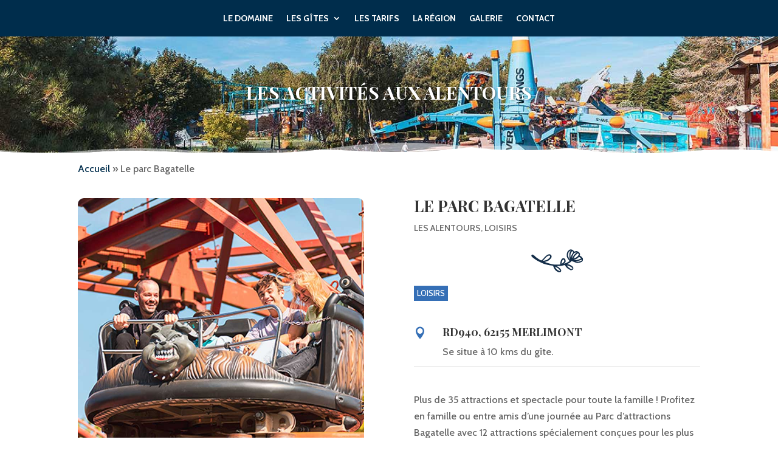

--- FILE ---
content_type: text/css
request_url: https://domainedumoulinel.fr/wp-content/et-cache/1209/et-core-unified-1209.min.css?ver=1765034460
body_size: 287
content:
.et_pb_title_meta_container{font-size:0.9em;text-transform:uppercase}.mestags{font-size:0.8em;text-transform:uppercase;margin-left:0px;margin-bottom:30px}.mestags a{background:#356fb6;color:#FFFFFF;padding:5px}.mestags a:hover{background:#363865}h2{font-family:'playfair display';font-size:56px;font-weight:bold;text-transform:uppercase}.pa-full-height-image-column{height:100%}.pa-full-height-image-column .et_pb_image_wrap{height:100%}.pa-full-height-image-column img{object-fit:cover;height:100%}.centrer-verticalement{display:flex;flex-direction:column;justify-content:center;display:-webkit-box;display:-webkit-flex;display:-moz-box;display:-ms-flexbox;-webkit-box-orient:vertical;-webkit-box-direction:normal;-webkit-flex-direction:column;-moz-box-orient:vertical;-moz-box-direction:normal;-ms-flex-direction:column;-webkit-box-pack:center;-webkit-justify-content:center;-moz-box-pack:center;-ms-flex-pack:center}

--- FILE ---
content_type: image/svg+xml
request_url: https://domainedumoulinel.fr/wp-content/uploads/2023/08/SEPARATEUR.svg
body_size: 10266
content:
<?xml version="1.0" encoding="utf-8"?>
<!-- Generator: Adobe Illustrator 25.3.0, SVG Export Plug-In . SVG Version: 6.00 Build 0)  -->
<svg version="1.1" id="Calque_1" xmlns="http://www.w3.org/2000/svg" xmlns:xlink="http://www.w3.org/1999/xlink" x="0px" y="0px"
	 viewBox="0 0 55.4 24.6" style="enable-background:new 0 0 55.4 24.6;" xml:space="preserve">
<style type="text/css">
	.st0{fill:#142E49;}
</style>
<g>
	<path class="st0" d="M47.9,2.6c-0.3-0.1-0.6-0.1-0.9-0.1c-0.3,0-0.6,0.1-0.9,0.2c-0.2,0-0.4,0.1-0.6,0.2c-0.2,0.1-0.5,0.2-0.7,0.3
		c0,0,0-0.1,0-0.1c-0.1-0.2-0.2-0.4-0.3-0.7c-0.1-0.2-0.3-0.5-0.5-0.7c-0.3-0.3-0.7-0.5-1.1-0.6c-0.2-0.1-0.5-0.2-0.7-0.2
		c-0.2,0-0.4-0.1-0.6-0.1c-0.4,0-0.8,0.1-1.2,0.3c-0.4,0.2-0.7,0.5-1,0.8C39.2,2,39,2.2,38.8,2.4c-0.1,0.1-0.1,0.2-0.2,0.2
		c-0.2,0.2-0.3,0.4-0.4,0.7c-0.3,0.6-0.5,1.3-0.6,2c0,0.3,0,0.5-0.1,0.8c0,0.4,0,0.8,0,1.2c0,0.3,0.1,0.5,0.1,0.7
		c0,0.2,0.1,0.5,0.2,0.7C37.9,8.8,38,9,38.1,9.2c0.2,0.5,0.5,0.9,0.8,1.4c0.4,0.7,1,1.3,1.5,1.9c-0.4,0.3-0.8,0.6-1.3,0.9
		c-0.5,0.3-1,0.5-1.5,0.8c-0.2,0.1-0.4,0.2-0.6,0.3c-0.3,0.1-0.5,0.2-0.8,0.3c-0.5,0.2-1,0.3-1.5,0.4c0,0-0.1,0-0.1,0
		c0.2-0.2,0.5-0.4,0.7-0.6c0.2-0.2,0.3-0.3,0.5-0.5c0.2-0.2,0.4-0.5,0.5-0.8c0.1-0.1,0.1-0.3,0.1-0.4c0-0.2,0-0.4,0-0.6
		c0-0.2,0-0.3-0.1-0.5c0-0.1-0.1-0.3-0.1-0.4c-0.1-0.4-0.3-0.8-0.6-1.1c-0.3-0.3-0.6-0.5-1.1-0.6c-0.3-0.1-0.5,0-0.8,0
		c-0.4,0.1-0.8,0.4-1.1,0.7c-0.1,0.2-0.3,0.3-0.4,0.5c-0.3,0.5-0.6,1-0.7,1.5c-0.1,0.5-0.3,1-0.4,1.5c-0.1,0.4-0.1,0.9-0.1,1.3
		c0,0,0,0,0,0c0,0.1,0,0.1,0,0.2c0,0,0,0,0,0c0,0,0,0,0,0c0,0.1,0,0.2,0,0.2c0,0,0,0,0,0c0,0.1,0,0.2,0,0.4c-0.3,0-0.5,0-0.8,0.1
		c-0.5,0.1-1,0.1-1.5,0.1c-0.3,0-0.6,0-0.9,0c-0.3,0-0.5,0-0.8,0c-0.6,0-1.1,0-1.7,0c-0.1,0-0.2,0-0.2,0c-0.2,0-0.3,0-0.5-0.1
		c-0.1-0.1-0.2-0.1-0.4-0.1c-0.6-0.1-1.1-0.2-1.7-0.3c-0.7-0.1-1.4-0.3-2.1-0.5c-0.6-0.2-1.3-0.3-1.9-0.5c-0.9-0.3-1.8-0.6-2.7-1
		c-0.3-0.1-0.6-0.2-0.8-0.3c0.4-0.1,0.7-0.1,1.1-0.2c1.3-0.3,2.5-0.8,3.6-1.6c0.4-0.3,0.8-0.7,1.1-1c0.2-0.2,0.4-0.4,0.6-0.7
		c0.1-0.2,0.3-0.4,0.4-0.6c0.1-0.1,0.1-0.3,0.2-0.4c0-0.1,0.1-0.2,0.1-0.3c0.1-0.4,0.1-0.8,0-1.1c0-0.2-0.1-0.5-0.2-0.7
		c-0.1-0.2-0.3-0.3-0.4-0.4c-0.2-0.2-0.4-0.3-0.6-0.4c-0.6-0.4-1.4-0.3-2.1-0.1c-0.3,0.1-0.6,0.2-0.9,0.4c-0.2,0.1-0.4,0.2-0.5,0.3
		c-0.4,0.3-0.7,0.6-1.1,0.9c-0.3,0.3-0.6,0.6-0.9,0.9c-0.3,0.3-0.6,0.6-0.9,1c-0.3,0.4-0.6,0.7-0.9,1c-0.3,0.3-0.6,0.6-0.9,0.9
		c0,0,0.1,0,0.1-0.1c-0.1,0.1-0.3,0.2-0.4,0.3c-0.1,0.1-0.2,0.2-0.4,0.3c-0.1,0-0.1,0.1-0.2,0.1c0,0,0,0-0.1,0.1
		c-0.4-0.2-0.7-0.4-1.1-0.5C9.8,11,9,10.5,8.3,10C7.9,9.8,7.5,9.5,7.1,9.2c-0.4-0.3-0.8-0.7-1.2-1C5.6,7.8,5.2,7.5,4.8,7.2
		c-0.5-0.4-0.9-0.7-1.4-1C3.3,6.1,3.1,6.1,3,6.1C2.7,5.9,2.4,6,2.2,6.2C2,6.5,1.7,6.8,1.7,7.1c0,0.4,0.2,0.8,0.5,1.1
		c0.2,0.2,0.4,0.4,0.6,0.5C3,8.9,3.2,9.1,3.4,9.2C3.6,9.4,3.8,9.6,4,9.7c0.2,0.2,0.5,0.3,0.7,0.5c0.4,0.3,0.9,0.6,1.3,0.9
		c0,0,0.1,0.1,0.1,0.1c0,0,0,0,0,0c0,0,0,0,0,0c0.4,0.2,0.7,0.5,1.1,0.7c0.4,0.2,0.7,0.4,1.1,0.6c0.8,0.5,1.6,0.8,2.4,1.2
		c0.8,0.4,1.7,0.8,2.5,1.2c0.4,0.2,0.9,0.4,1.3,0.5c0.4,0.1,0.9,0.2,1.3,0.4c-0.1,0-0.1,0-0.2-0.1c0.2,0.1,0.4,0.1,0.6,0.2
		c-0.1,0-0.1,0-0.2-0.1c0.7,0.2,1.4,0.4,2.1,0.6c0.7,0.2,1.4,0.3,2,0.4c0.7,0.1,1.4,0.2,2.1,0.3c0.3,0,0.6,0.1,0.9,0.1
		c0.2,0,0.4,0,0.6,0.1c0.2,0.5,0.3,0.9,0.5,1.4c0.2,0.5,0.4,1,0.7,1.5c0.2,0.3,0.4,0.6,0.6,0.9c0.3,0.3,0.5,0.7,0.8,1
		c0.5,0.4,1,0.8,1.6,1.1c0.3,0.1,0.5,0.3,0.8,0.4c0.2,0.1,0.5,0.2,0.8,0.3c0.3,0,0.6,0,0.9,0c0.2,0,0.3,0,0.5-0.1
		c0.1-0.1,0.3-0.1,0.4-0.2c0.1-0.1,0.2-0.2,0.3-0.3c0.1-0.1,0.2-0.3,0.2-0.4c0,0,0,0,0,0c0.1-0.3,0.2-0.6,0.1-0.9
		c0-0.3-0.2-0.6-0.3-0.8c-0.4-0.7-1-1.3-1.6-1.8c-0.7-0.6-1.5-1.2-2.4-1.6c-0.1-0.1-0.2-0.1-0.3-0.2c0.3,0,0.6,0,0.9,0
		c0.9,0,1.9,0,2.8-0.1c0.5-0.1,0.9-0.1,1.4-0.2c0.5-0.1,1-0.2,1.5-0.3c0.5-0.1,1.1-0.3,1.6-0.4c0.2,0.3,0.4,0.6,0.6,0.9
		c0.2,0.3,0.5,0.6,0.7,0.9c0.4,0.5,0.8,1,1.3,1.4c0.4,0.3,0.8,0.6,1.2,0.8c0.4,0.2,0.8,0.5,1.2,0.7c0.1,0.1,0.2,0.1,0.3,0.2
		c0.1,0.1,0.2,0.2,0.4,0.2c0.1,0,0.2,0.1,0.4,0.1c0.1,0,0.3,0,0.4,0c0.2,0,0.3,0,0.5-0.1c0.2-0.1,0.5-0.1,0.7-0.2
		c0.1-0.1,0.2-0.1,0.3-0.2c0.1-0.1,0.2-0.2,0.3-0.3c0.1-0.1,0.2-0.2,0.2-0.3c0,0,0-0.1,0.1-0.2c0-0.1,0.1-0.2,0.1-0.3
		c0-0.3,0-0.6-0.1-0.9c-0.1-0.3-0.3-0.6-0.5-0.9c-0.2-0.2-0.3-0.4-0.5-0.6c-0.3-0.3-0.7-0.5-1.1-0.7c-0.4-0.2-0.9-0.5-1.3-0.7
		c-0.4-0.2-0.9-0.4-1.3-0.5c-0.4-0.1-0.8-0.2-1.3-0.3c-0.1,0-0.2,0-0.2,0c0.5-0.2,1-0.5,1.5-0.7c0.4-0.2,0.8-0.4,1.2-0.7
		c0.3-0.2,0.6-0.4,0.9-0.7c0.2-0.2,0.3-0.3,0.5-0.5c0.2-0.2,0.3-0.3,0.5-0.5c1.2,0.5,2.5,1.1,3.8,1.5c0.3,0.1,0.7,0.2,1.1,0.3
		c0.2,0.1,0.4,0.1,0.7,0.1c0.2,0,0.4,0,0.6,0c0.7,0,1.4-0.2,2-0.3c0.5-0.1,0.9-0.3,1.3-0.4c0.2-0.1,0.5-0.2,0.7-0.3
		c0.3-0.2,0.5-0.4,0.7-0.7c0.1-0.2,0.2-0.4,0.3-0.5c0.1-0.3,0.2-0.6,0.2-0.9c0-0.4,0.1-0.8,0-1.2c-0.1-0.3-0.3-0.7-0.6-0.9
		c-0.3-0.3-0.5-0.6-0.8-0.9c-0.3-0.3-0.7-0.5-1.1-0.8c-0.3-0.2-0.6-0.3-0.9-0.4c0.1-0.2,0.2-0.3,0.3-0.5c0-0.1,0.1-0.2,0.1-0.3
		C51,6.3,51,6.1,51,5.9c0-0.2,0-0.4-0.1-0.6c-0.1-0.3-0.2-0.5-0.4-0.8c-0.1-0.3-0.3-0.5-0.5-0.7c-0.2-0.2-0.5-0.4-0.7-0.6
		C48.8,2.9,48.4,2.7,47.9,2.6z M13.3,12.3c0.3-0.3,0.7-0.6,1-1c0.3-0.4,0.7-0.7,1-1.1c0.3-0.4,0.6-0.7,0.9-1
		c0.3-0.3,0.6-0.6,0.9-0.9c0.2-0.2,0.4-0.4,0.7-0.5c0.1-0.1,0.3-0.2,0.4-0.3c0.1,0,0.2-0.1,0.3-0.1c0.1-0.1,0.3-0.1,0.4-0.2
		c0.1,0,0.2-0.1,0.4-0.1C19.3,7,19.5,7,19.7,7c0.1,0,0.2,0,0.3,0c0.1,0,0.2,0.1,0.2,0.1c0.2,0.1,0.3,0.2,0.5,0.4c0,0,0,0,0,0
		c0,0,0,0,0,0c0,0.2,0,0.4,0,0.6c0,0.1,0,0.1,0,0.2c-0.1,0.2-0.2,0.5-0.4,0.7c-0.2,0.2-0.3,0.4-0.5,0.6c-0.2,0.2-0.4,0.4-0.6,0.6
		c-0.5,0.4-1,0.8-1.6,1.1c-0.6,0.3-1.2,0.5-1.8,0.6c-0.2,0.1-0.5,0.1-0.7,0.2C14.5,12.2,13.9,12.3,13.3,12.3z M13.3,12.3
		c0,0,0.1-0.1,0.1-0.1C13.3,12.3,13.3,12.3,13.3,12.3L13.3,12.3z M49.2,6.9c-0.2,0.2-0.3,0.4-0.5,0.7c-0.1,0.1-0.2,0.2-0.3,0.3
		c-0.1,0.1-0.2,0.2-0.3,0.3c-0.2,0.2-0.4,0.4-0.7,0.5c-0.2,0.1-0.4,0.2-0.5,0.3c-0.6,0.3-1.2,0.5-1.8,0.7c-0.3,0.1-0.5,0.2-0.8,0.3
		c0.2-0.3,0.3-0.6,0.5-0.9c0.2-0.3,0.3-0.6,0.5-0.9c0.1-0.3,0.3-0.5,0.4-0.7c0.3-0.4,0.5-0.7,0.9-1c0.3-0.3,0.6-0.6,0.9-0.9
		c0.3-0.2,0.6-0.5,0.9-0.7c0.1-0.1,0.2-0.1,0.4-0.1c0,0,0,0,0,0c0.1,0,0.1,0,0.2-0.1c0,0,0,0,0.1,0.1c0.2,0.2,0.3,0.4,0.4,0.6
		c0.1,0.1,0.1,0.3,0.2,0.4c0,0.1,0,0.1,0,0.2c0,0.1,0,0.1,0,0.2C49.5,6.4,49.4,6.6,49.2,6.9z M41.9,7.8c-0.1,0.4-0.1,0.8-0.2,1.2
		c0,0.1,0,0.3,0,0.4c-0.1-0.3-0.2-0.6-0.3-0.9c-0.1-0.5-0.1-1-0.1-1.5c0-0.3,0-0.5,0-0.8c0-0.4,0.1-0.9,0.2-1.3
		C41.7,4.6,41.9,4.3,42,4c0.2-0.3,0.3-0.6,0.5-0.9c0.1-0.2,0.3-0.4,0.5-0.6c0,0,0.1,0,0.1,0c0,0,0.1,0,0.1,0.1
		c0.1,0.2,0.2,0.4,0.4,0.6c0,0.1,0.1,0.1,0.1,0.2c0.1,0.2,0.2,0.3,0.4,0.4c-0.1,0.1-0.2,0.2-0.2,0.3c-0.6,0.7-1,1.5-1.4,2.3
		C42.1,6.8,42,7.3,41.9,7.8z M45.6,11.6c-0.3,0-0.6-0.1-1-0.1c0.6-0.3,1.2-0.5,1.9-0.8c0.4-0.2,0.9-0.3,1.3-0.6
		c0.3-0.2,0.6-0.4,0.9-0.7C49,9.2,49.2,9,49.4,8.8c0.1-0.1,0.3-0.3,0.4-0.4c0,0,0.1,0,0.1,0.1c0,0,0.1,0,0.1,0
		c0.5,0.2,0.9,0.4,1.3,0.7c0.2,0.1,0.4,0.3,0.5,0.4c0.1,0.1,0.2,0.2,0.3,0.4c-0.6,0.2-1.2,0.4-1.8,0.7c-0.2,0.1-0.3,0.1-0.5,0.2
		c-0.2,0.1-0.3,0.1-0.5,0.2c-0.3,0.1-0.7,0.2-1,0.2c-0.5,0.1-0.9,0.2-1.4,0.3C46.5,11.6,46.1,11.6,45.6,11.6z M47,13
		c-0.1-0.1-0.3-0.1-0.4-0.2c0.6-0.1,1.2-0.2,1.8-0.3c0.4-0.1,0.9-0.2,1.3-0.3c0.4-0.1,0.7-0.2,1.1-0.3c0.7-0.3,1.3-0.5,2-0.8
		c0,0.2,0,0.4-0.1,0.6c0,0.1-0.1,0.2-0.2,0.3c-0.1,0.1-0.2,0.2-0.3,0.3c0,0-0.1,0.1-0.1,0.1c-0.7,0.3-1.5,0.5-2.2,0.7
		c-0.3,0.1-0.5,0.1-0.8,0.1c-0.3,0-0.5,0-0.8,0C47.8,13.3,47.4,13.1,47,13z M43.1,20C43.1,20,43.1,20,43.1,20
		C43.1,20,43.1,19.9,43.1,20C43.1,19.9,43.1,20,43.1,20z M43.1,20C43.1,20,43.1,20,43.1,20L43.1,20C43.1,20,43.1,20,43.1,20z
		 M38.6,18.3c-0.4-0.4-0.7-0.8-1-1.3c0,0,0,0,0,0c0.2,0,0.4,0.1,0.6,0.1c0.4,0.1,0.8,0.2,1.2,0.3c0.5,0.2,0.9,0.4,1.4,0.6
		c0.5,0.2,1,0.5,1.4,0.8c0.1,0.1,0.3,0.2,0.4,0.3c0.2,0.2,0.4,0.5,0.5,0.8c0,0.1,0,0.1,0.1,0.2c0,0,0,0,0,0.1c0,0,0,0,0,0
		c0,0,0,0.1-0.1,0.1c0,0-0.1,0.1-0.1,0.1c0,0-0.1,0-0.1,0.1c-0.1,0-0.1,0.1-0.2,0.1c-0.2,0-0.4,0.1-0.6,0.1c0,0,0,0,0,0
		c-0.2-0.1-0.3-0.2-0.5-0.2c-0.2-0.1-0.3-0.2-0.5-0.3c-0.3-0.2-0.6-0.4-0.9-0.6c-0.2-0.1-0.4-0.3-0.5-0.4
		C39.2,18.9,38.9,18.6,38.6,18.3z M30.7,22.6L30.7,22.6C30.7,22.6,30.8,22.6,30.7,22.6C30.8,22.6,30.7,22.6,30.7,22.6z M30.7,22.6
		L30.7,22.6C30.7,22.6,30.7,22.6,30.7,22.6L30.7,22.6C30.7,22.6,30.7,22.6,30.7,22.6z M30.6,22.7C30.6,22.6,30.7,22.6,30.6,22.7
		C30.7,22.6,30.6,22.6,30.6,22.7C30.6,22.7,30.6,22.7,30.6,22.7z M30.6,22.7C30.6,22.7,30.6,22.7,30.6,22.7
		C30.6,22.7,30.6,22.7,30.6,22.7C30.6,22.7,30.6,22.7,30.6,22.7z M25.5,18.1c0.3,0.2,0.6,0.4,1,0.5c0.5,0.3,1.1,0.6,1.6,0.9
		c0.4,0.2,0.7,0.5,1,0.7c0.4,0.3,0.8,0.7,1.1,1.1c0.2,0.2,0.4,0.5,0.5,0.8c0,0.1,0.1,0.2,0.1,0.3c0,0,0,0,0,0c0,0,0,0.1,0,0.1
		c0,0,0,0.1,0,0.1c0,0,0,0,0,0c0,0,0,0,0,0c0,0-0.1,0-0.1,0c-0.2,0-0.3,0-0.5,0c-0.1,0-0.2,0-0.3-0.1c-0.3-0.1-0.5-0.2-0.8-0.4
		c-0.3-0.1-0.5-0.3-0.8-0.4c-0.4-0.3-0.8-0.6-1.1-0.9c-0.5-0.6-0.9-1.2-1.2-1.8C25.7,18.8,25.6,18.4,25.5,18.1z M5.9,11
		c0,0,0.1,0,0.1,0.1c0,0,0,0,0,0C6,11.1,5.9,11,5.9,11z M33.1,14.9c-0.2,0.2-0.4,0.4-0.7,0.5c0,0-0.1,0-0.1,0.1c0-0.1,0-0.2,0-0.3
		c0,0.1,0,0.1,0,0.2c0-0.4,0-0.8,0.1-1.2c0.1-0.4,0.2-0.8,0.3-1.3c0.1-0.3,0.3-0.7,0.5-1c0.2-0.2,0.4-0.5,0.6-0.7
		c0.1-0.1,0.1-0.1,0.2-0.1c0,0,0.1,0,0.1,0c0,0,0.1,0,0.1,0c0,0,0.1,0,0.1,0c0.1,0,0.1,0.1,0.2,0.1c0.1,0,0.1,0.1,0.1,0.1
		c0.1,0.1,0.1,0.1,0.2,0.2c0.1,0.2,0.2,0.4,0.2,0.7c0,0.2,0,0.3,0,0.5c0,0.1,0,0.1,0,0.2c0,0,0,0.1,0,0.1c-0.3,0.4-0.6,0.7-0.9,1
		C33.8,14.3,33.4,14.6,33.1,14.9z M41.4,2.1c0.1,0,0.1,0,0.2,0c0,0,0,0,0,0c-0.2,0.3-0.4,0.6-0.6,0.9c-0.1,0.3-0.3,0.5-0.4,0.8
		c-0.1,0.2-0.1,0.3-0.2,0.5c-0.1,0.2-0.2,0.5-0.2,0.8c-0.1,0.3-0.1,0.6-0.1,0.9c0,0.4,0,0.8,0,1.1c0,0.2,0,0.4,0,0.6
		c0,0.4,0,0.8,0.1,1.2c0.2,0.8,0.5,1.5,0.8,2.3c0,0-0.1-0.1-0.1-0.1c-0.2-0.2-0.3-0.4-0.5-0.6c-0.1-0.2-0.3-0.4-0.4-0.6
		c-0.2-0.4-0.5-0.7-0.7-1.1c0,0,0,0,0,0c0-0.1-0.1-0.2-0.1-0.2c-0.1-0.3-0.2-0.6-0.3-0.9c0-0.2-0.1-0.5-0.1-0.7
		c-0.1-0.4,0-0.7,0-1.1c0-0.5,0.1-0.9,0.3-1.4c0.1-0.3,0.2-0.6,0.3-0.8c0.2-0.3,0.4-0.5,0.7-0.8c0.3-0.3,0.7-0.6,1.1-0.8
		C41.2,2.2,41.3,2.1,41.4,2.1z M47.2,3.8c0.1,0,0.2,0,0.4,0.1c-0.3,0.2-0.5,0.3-0.7,0.5c-0.7,0.5-1.2,1.2-1.8,1.8
		c-0.3,0.3-0.5,0.7-0.7,1C44.1,7.6,44,8,43.8,8.4c-0.2,0.5-0.4,0.9-0.7,1.4c0-0.1,0-0.3,0-0.4c0-0.3,0.1-0.6,0.1-0.9
		c0-0.4,0.1-0.7,0.2-1.1c0.2-0.7,0.6-1.3,0.9-1.9c0.2-0.3,0.4-0.6,0.7-0.9c0.2-0.2,0.4-0.3,0.7-0.4c0.3-0.1,0.7-0.2,1-0.3
		C46.9,3.9,47,3.8,47.2,3.8z"/>
	<path class="st0" d="M31,15.4c0,0,0-0.1,0-0.1C31,15.4,31,15.4,31,15.4C31,15.4,31,15.4,31,15.4z"/>
</g>
</svg>
